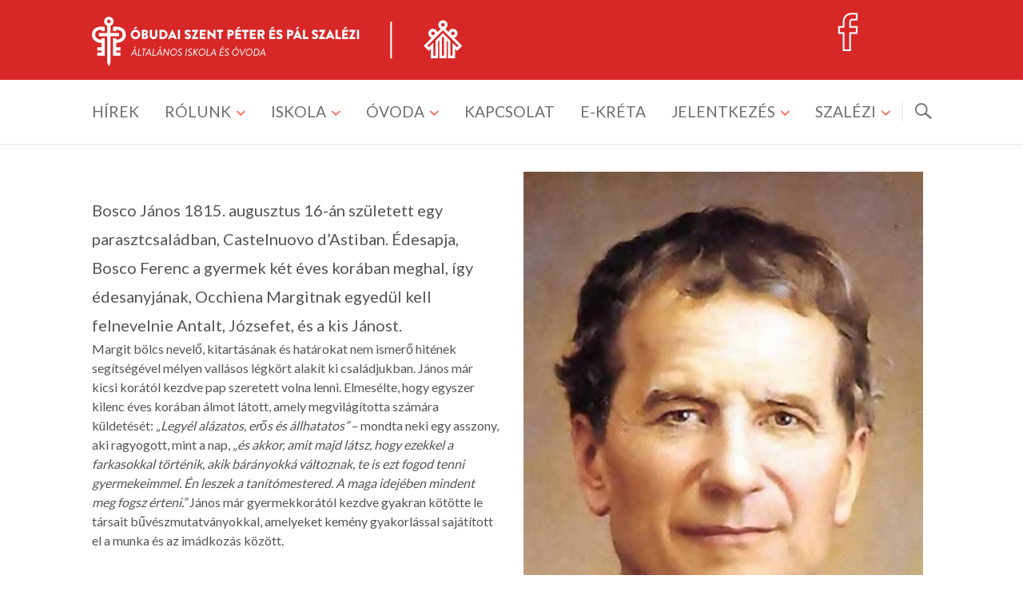

--- FILE ---
content_type: text/html; charset=UTF-8
request_url: https://peterpaliskola.hu/don-bosco/
body_size: 20165
content:
<!DOCTYPE html>
<html lang="hu">
<head>
<meta charset="UTF-8">
<meta http-equiv="X-UA-Compatible" content="IE=edge" />
<meta name="viewport" content="width=device-width, initial-scale=1">
<link rel="profile" href="https://gmpg.org/xfn/11">
<link rel="pingback" href="https://peterpaliskola.hu/xmlrpc.php">
<meta name='robots' content='index, follow, max-image-preview:large, max-snippet:-1, max-video-preview:-1' />

	<!-- This site is optimized with the Yoast SEO plugin v19.6.1 - https://yoast.com/wordpress/plugins/seo/ -->
	<title>Don Bosco - Óbudai Szent Péter és Pál Iskola</title>
	<link rel="canonical" href="https://peterpaliskola.hu/don-bosco/" />
	<meta property="og:locale" content="hu_HU" />
	<meta property="og:type" content="article" />
	<meta property="og:title" content="Don Bosco - Óbudai Szent Péter és Pál Iskola" />
	<meta property="og:url" content="https://peterpaliskola.hu/don-bosco/" />
	<meta property="og:site_name" content="Óbudai Szent Péter és Pál Iskola" />
	<meta property="article:modified_time" content="2022-10-21T16:20:14+00:00" />
	<meta name="twitter:card" content="summary_large_image" />
	<meta name="twitter:label1" content="Becsült olvasási idő" />
	<meta name="twitter:data1" content="3 perc" />
	<!-- / Yoast SEO plugin. -->


<link rel='dns-prefetch' href='//fonts.googleapis.com' />
<link rel="alternate" type="application/rss+xml" title="Óbudai Szent Péter és Pál Iskola &raquo; hírcsatorna" href="https://peterpaliskola.hu/feed/" />
<link rel="alternate" type="application/rss+xml" title="Óbudai Szent Péter és Pál Iskola &raquo; hozzászólás hírcsatorna" href="https://peterpaliskola.hu/comments/feed/" />
<link rel="alternate" title="oEmbed (JSON)" type="application/json+oembed" href="https://peterpaliskola.hu/wp-json/oembed/1.0/embed?url=https%3A%2F%2Fpeterpaliskola.hu%2Fdon-bosco%2F" />
<link rel="alternate" title="oEmbed (XML)" type="text/xml+oembed" href="https://peterpaliskola.hu/wp-json/oembed/1.0/embed?url=https%3A%2F%2Fpeterpaliskola.hu%2Fdon-bosco%2F&#038;format=xml" />
<style id='wp-img-auto-sizes-contain-inline-css' type='text/css'>
img:is([sizes=auto i],[sizes^="auto," i]){contain-intrinsic-size:3000px 1500px}
/*# sourceURL=wp-img-auto-sizes-contain-inline-css */
</style>
<link rel='stylesheet' id='bootstrap-css' href='https://peterpaliskola.hu/wp-content/themes/enfant/css/bootstrap.min.css?ver=6.9' type='text/css' media='all' />
<style id='wp-emoji-styles-inline-css' type='text/css'>

	img.wp-smiley, img.emoji {
		display: inline !important;
		border: none !important;
		box-shadow: none !important;
		height: 1em !important;
		width: 1em !important;
		margin: 0 0.07em !important;
		vertical-align: -0.1em !important;
		background: none !important;
		padding: 0 !important;
	}
/*# sourceURL=wp-emoji-styles-inline-css */
</style>
<style id='wp-block-library-inline-css' type='text/css'>
:root{--wp-block-synced-color:#7a00df;--wp-block-synced-color--rgb:122,0,223;--wp-bound-block-color:var(--wp-block-synced-color);--wp-editor-canvas-background:#ddd;--wp-admin-theme-color:#007cba;--wp-admin-theme-color--rgb:0,124,186;--wp-admin-theme-color-darker-10:#006ba1;--wp-admin-theme-color-darker-10--rgb:0,107,160.5;--wp-admin-theme-color-darker-20:#005a87;--wp-admin-theme-color-darker-20--rgb:0,90,135;--wp-admin-border-width-focus:2px}@media (min-resolution:192dpi){:root{--wp-admin-border-width-focus:1.5px}}.wp-element-button{cursor:pointer}:root .has-very-light-gray-background-color{background-color:#eee}:root .has-very-dark-gray-background-color{background-color:#313131}:root .has-very-light-gray-color{color:#eee}:root .has-very-dark-gray-color{color:#313131}:root .has-vivid-green-cyan-to-vivid-cyan-blue-gradient-background{background:linear-gradient(135deg,#00d084,#0693e3)}:root .has-purple-crush-gradient-background{background:linear-gradient(135deg,#34e2e4,#4721fb 50%,#ab1dfe)}:root .has-hazy-dawn-gradient-background{background:linear-gradient(135deg,#faaca8,#dad0ec)}:root .has-subdued-olive-gradient-background{background:linear-gradient(135deg,#fafae1,#67a671)}:root .has-atomic-cream-gradient-background{background:linear-gradient(135deg,#fdd79a,#004a59)}:root .has-nightshade-gradient-background{background:linear-gradient(135deg,#330968,#31cdcf)}:root .has-midnight-gradient-background{background:linear-gradient(135deg,#020381,#2874fc)}:root{--wp--preset--font-size--normal:16px;--wp--preset--font-size--huge:42px}.has-regular-font-size{font-size:1em}.has-larger-font-size{font-size:2.625em}.has-normal-font-size{font-size:var(--wp--preset--font-size--normal)}.has-huge-font-size{font-size:var(--wp--preset--font-size--huge)}.has-text-align-center{text-align:center}.has-text-align-left{text-align:left}.has-text-align-right{text-align:right}.has-fit-text{white-space:nowrap!important}#end-resizable-editor-section{display:none}.aligncenter{clear:both}.items-justified-left{justify-content:flex-start}.items-justified-center{justify-content:center}.items-justified-right{justify-content:flex-end}.items-justified-space-between{justify-content:space-between}.screen-reader-text{border:0;clip-path:inset(50%);height:1px;margin:-1px;overflow:hidden;padding:0;position:absolute;width:1px;word-wrap:normal!important}.screen-reader-text:focus{background-color:#ddd;clip-path:none;color:#444;display:block;font-size:1em;height:auto;left:5px;line-height:normal;padding:15px 23px 14px;text-decoration:none;top:5px;width:auto;z-index:100000}html :where(.has-border-color){border-style:solid}html :where([style*=border-top-color]){border-top-style:solid}html :where([style*=border-right-color]){border-right-style:solid}html :where([style*=border-bottom-color]){border-bottom-style:solid}html :where([style*=border-left-color]){border-left-style:solid}html :where([style*=border-width]){border-style:solid}html :where([style*=border-top-width]){border-top-style:solid}html :where([style*=border-right-width]){border-right-style:solid}html :where([style*=border-bottom-width]){border-bottom-style:solid}html :where([style*=border-left-width]){border-left-style:solid}html :where(img[class*=wp-image-]){height:auto;max-width:100%}:where(figure){margin:0 0 1em}html :where(.is-position-sticky){--wp-admin--admin-bar--position-offset:var(--wp-admin--admin-bar--height,0px)}@media screen and (max-width:600px){html :where(.is-position-sticky){--wp-admin--admin-bar--position-offset:0px}}

/*# sourceURL=wp-block-library-inline-css */
</style><style id='global-styles-inline-css' type='text/css'>
:root{--wp--preset--aspect-ratio--square: 1;--wp--preset--aspect-ratio--4-3: 4/3;--wp--preset--aspect-ratio--3-4: 3/4;--wp--preset--aspect-ratio--3-2: 3/2;--wp--preset--aspect-ratio--2-3: 2/3;--wp--preset--aspect-ratio--16-9: 16/9;--wp--preset--aspect-ratio--9-16: 9/16;--wp--preset--color--black: #000000;--wp--preset--color--cyan-bluish-gray: #abb8c3;--wp--preset--color--white: #ffffff;--wp--preset--color--pale-pink: #f78da7;--wp--preset--color--vivid-red: #cf2e2e;--wp--preset--color--luminous-vivid-orange: #ff6900;--wp--preset--color--luminous-vivid-amber: #fcb900;--wp--preset--color--light-green-cyan: #7bdcb5;--wp--preset--color--vivid-green-cyan: #00d084;--wp--preset--color--pale-cyan-blue: #8ed1fc;--wp--preset--color--vivid-cyan-blue: #0693e3;--wp--preset--color--vivid-purple: #9b51e0;--wp--preset--gradient--vivid-cyan-blue-to-vivid-purple: linear-gradient(135deg,rgb(6,147,227) 0%,rgb(155,81,224) 100%);--wp--preset--gradient--light-green-cyan-to-vivid-green-cyan: linear-gradient(135deg,rgb(122,220,180) 0%,rgb(0,208,130) 100%);--wp--preset--gradient--luminous-vivid-amber-to-luminous-vivid-orange: linear-gradient(135deg,rgb(252,185,0) 0%,rgb(255,105,0) 100%);--wp--preset--gradient--luminous-vivid-orange-to-vivid-red: linear-gradient(135deg,rgb(255,105,0) 0%,rgb(207,46,46) 100%);--wp--preset--gradient--very-light-gray-to-cyan-bluish-gray: linear-gradient(135deg,rgb(238,238,238) 0%,rgb(169,184,195) 100%);--wp--preset--gradient--cool-to-warm-spectrum: linear-gradient(135deg,rgb(74,234,220) 0%,rgb(151,120,209) 20%,rgb(207,42,186) 40%,rgb(238,44,130) 60%,rgb(251,105,98) 80%,rgb(254,248,76) 100%);--wp--preset--gradient--blush-light-purple: linear-gradient(135deg,rgb(255,206,236) 0%,rgb(152,150,240) 100%);--wp--preset--gradient--blush-bordeaux: linear-gradient(135deg,rgb(254,205,165) 0%,rgb(254,45,45) 50%,rgb(107,0,62) 100%);--wp--preset--gradient--luminous-dusk: linear-gradient(135deg,rgb(255,203,112) 0%,rgb(199,81,192) 50%,rgb(65,88,208) 100%);--wp--preset--gradient--pale-ocean: linear-gradient(135deg,rgb(255,245,203) 0%,rgb(182,227,212) 50%,rgb(51,167,181) 100%);--wp--preset--gradient--electric-grass: linear-gradient(135deg,rgb(202,248,128) 0%,rgb(113,206,126) 100%);--wp--preset--gradient--midnight: linear-gradient(135deg,rgb(2,3,129) 0%,rgb(40,116,252) 100%);--wp--preset--font-size--small: 13px;--wp--preset--font-size--medium: 20px;--wp--preset--font-size--large: 36px;--wp--preset--font-size--x-large: 42px;--wp--preset--spacing--20: 0.44rem;--wp--preset--spacing--30: 0.67rem;--wp--preset--spacing--40: 1rem;--wp--preset--spacing--50: 1.5rem;--wp--preset--spacing--60: 2.25rem;--wp--preset--spacing--70: 3.38rem;--wp--preset--spacing--80: 5.06rem;--wp--preset--shadow--natural: 6px 6px 9px rgba(0, 0, 0, 0.2);--wp--preset--shadow--deep: 12px 12px 50px rgba(0, 0, 0, 0.4);--wp--preset--shadow--sharp: 6px 6px 0px rgba(0, 0, 0, 0.2);--wp--preset--shadow--outlined: 6px 6px 0px -3px rgb(255, 255, 255), 6px 6px rgb(0, 0, 0);--wp--preset--shadow--crisp: 6px 6px 0px rgb(0, 0, 0);}:where(.is-layout-flex){gap: 0.5em;}:where(.is-layout-grid){gap: 0.5em;}body .is-layout-flex{display: flex;}.is-layout-flex{flex-wrap: wrap;align-items: center;}.is-layout-flex > :is(*, div){margin: 0;}body .is-layout-grid{display: grid;}.is-layout-grid > :is(*, div){margin: 0;}:where(.wp-block-columns.is-layout-flex){gap: 2em;}:where(.wp-block-columns.is-layout-grid){gap: 2em;}:where(.wp-block-post-template.is-layout-flex){gap: 1.25em;}:where(.wp-block-post-template.is-layout-grid){gap: 1.25em;}.has-black-color{color: var(--wp--preset--color--black) !important;}.has-cyan-bluish-gray-color{color: var(--wp--preset--color--cyan-bluish-gray) !important;}.has-white-color{color: var(--wp--preset--color--white) !important;}.has-pale-pink-color{color: var(--wp--preset--color--pale-pink) !important;}.has-vivid-red-color{color: var(--wp--preset--color--vivid-red) !important;}.has-luminous-vivid-orange-color{color: var(--wp--preset--color--luminous-vivid-orange) !important;}.has-luminous-vivid-amber-color{color: var(--wp--preset--color--luminous-vivid-amber) !important;}.has-light-green-cyan-color{color: var(--wp--preset--color--light-green-cyan) !important;}.has-vivid-green-cyan-color{color: var(--wp--preset--color--vivid-green-cyan) !important;}.has-pale-cyan-blue-color{color: var(--wp--preset--color--pale-cyan-blue) !important;}.has-vivid-cyan-blue-color{color: var(--wp--preset--color--vivid-cyan-blue) !important;}.has-vivid-purple-color{color: var(--wp--preset--color--vivid-purple) !important;}.has-black-background-color{background-color: var(--wp--preset--color--black) !important;}.has-cyan-bluish-gray-background-color{background-color: var(--wp--preset--color--cyan-bluish-gray) !important;}.has-white-background-color{background-color: var(--wp--preset--color--white) !important;}.has-pale-pink-background-color{background-color: var(--wp--preset--color--pale-pink) !important;}.has-vivid-red-background-color{background-color: var(--wp--preset--color--vivid-red) !important;}.has-luminous-vivid-orange-background-color{background-color: var(--wp--preset--color--luminous-vivid-orange) !important;}.has-luminous-vivid-amber-background-color{background-color: var(--wp--preset--color--luminous-vivid-amber) !important;}.has-light-green-cyan-background-color{background-color: var(--wp--preset--color--light-green-cyan) !important;}.has-vivid-green-cyan-background-color{background-color: var(--wp--preset--color--vivid-green-cyan) !important;}.has-pale-cyan-blue-background-color{background-color: var(--wp--preset--color--pale-cyan-blue) !important;}.has-vivid-cyan-blue-background-color{background-color: var(--wp--preset--color--vivid-cyan-blue) !important;}.has-vivid-purple-background-color{background-color: var(--wp--preset--color--vivid-purple) !important;}.has-black-border-color{border-color: var(--wp--preset--color--black) !important;}.has-cyan-bluish-gray-border-color{border-color: var(--wp--preset--color--cyan-bluish-gray) !important;}.has-white-border-color{border-color: var(--wp--preset--color--white) !important;}.has-pale-pink-border-color{border-color: var(--wp--preset--color--pale-pink) !important;}.has-vivid-red-border-color{border-color: var(--wp--preset--color--vivid-red) !important;}.has-luminous-vivid-orange-border-color{border-color: var(--wp--preset--color--luminous-vivid-orange) !important;}.has-luminous-vivid-amber-border-color{border-color: var(--wp--preset--color--luminous-vivid-amber) !important;}.has-light-green-cyan-border-color{border-color: var(--wp--preset--color--light-green-cyan) !important;}.has-vivid-green-cyan-border-color{border-color: var(--wp--preset--color--vivid-green-cyan) !important;}.has-pale-cyan-blue-border-color{border-color: var(--wp--preset--color--pale-cyan-blue) !important;}.has-vivid-cyan-blue-border-color{border-color: var(--wp--preset--color--vivid-cyan-blue) !important;}.has-vivid-purple-border-color{border-color: var(--wp--preset--color--vivid-purple) !important;}.has-vivid-cyan-blue-to-vivid-purple-gradient-background{background: var(--wp--preset--gradient--vivid-cyan-blue-to-vivid-purple) !important;}.has-light-green-cyan-to-vivid-green-cyan-gradient-background{background: var(--wp--preset--gradient--light-green-cyan-to-vivid-green-cyan) !important;}.has-luminous-vivid-amber-to-luminous-vivid-orange-gradient-background{background: var(--wp--preset--gradient--luminous-vivid-amber-to-luminous-vivid-orange) !important;}.has-luminous-vivid-orange-to-vivid-red-gradient-background{background: var(--wp--preset--gradient--luminous-vivid-orange-to-vivid-red) !important;}.has-very-light-gray-to-cyan-bluish-gray-gradient-background{background: var(--wp--preset--gradient--very-light-gray-to-cyan-bluish-gray) !important;}.has-cool-to-warm-spectrum-gradient-background{background: var(--wp--preset--gradient--cool-to-warm-spectrum) !important;}.has-blush-light-purple-gradient-background{background: var(--wp--preset--gradient--blush-light-purple) !important;}.has-blush-bordeaux-gradient-background{background: var(--wp--preset--gradient--blush-bordeaux) !important;}.has-luminous-dusk-gradient-background{background: var(--wp--preset--gradient--luminous-dusk) !important;}.has-pale-ocean-gradient-background{background: var(--wp--preset--gradient--pale-ocean) !important;}.has-electric-grass-gradient-background{background: var(--wp--preset--gradient--electric-grass) !important;}.has-midnight-gradient-background{background: var(--wp--preset--gradient--midnight) !important;}.has-small-font-size{font-size: var(--wp--preset--font-size--small) !important;}.has-medium-font-size{font-size: var(--wp--preset--font-size--medium) !important;}.has-large-font-size{font-size: var(--wp--preset--font-size--large) !important;}.has-x-large-font-size{font-size: var(--wp--preset--font-size--x-large) !important;}
/*# sourceURL=global-styles-inline-css */
</style>

<style id='classic-theme-styles-inline-css' type='text/css'>
/*! This file is auto-generated */
.wp-block-button__link{color:#fff;background-color:#32373c;border-radius:9999px;box-shadow:none;text-decoration:none;padding:calc(.667em + 2px) calc(1.333em + 2px);font-size:1.125em}.wp-block-file__button{background:#32373c;color:#fff;text-decoration:none}
/*# sourceURL=/wp-includes/css/classic-themes.min.css */
</style>
<link rel='stylesheet' id='redux-extendify-styles-css' href='https://peterpaliskola.hu/wp-content/plugins/redux-framework/redux-core/assets/css/extendify-utilities.css?ver=4.4.4' type='text/css' media='all' />
<link rel='stylesheet' id='contact-form-7-css' href='https://peterpaliskola.hu/wp-content/plugins/contact-form-7/includes/css/styles.css?ver=5.7.7' type='text/css' media='all' />
<link rel='stylesheet' id='zoutula-style-css' href='https://peterpaliskola.hu/wp-content/plugins/enfant-theme-extension/shortcodes/assets/css/zoutula-shortcodes.css?ver=3.1.4' type='text/css' media='all' />
<link rel='stylesheet' id='zoutula-responsive-css' href='https://peterpaliskola.hu/wp-content/plugins/enfant-theme-extension/shortcodes/assets/css/zoutula-responsive.css?ver=3.1.4' type='text/css' media='all' />
<link rel='stylesheet' id='zoutula-font-icons-css' href='https://peterpaliskola.hu/wp-content/plugins/enfant-theme-extension/shortcodes/assets/font-icons/flaticon.css?ver=3.1.4' type='text/css' media='all' />
<link rel='stylesheet' id='owl-carousel-css' href='https://peterpaliskola.hu/wp-content/plugins/enfant-theme-extension/shortcodes/assets/css/owl.carousel.min.css?ver=3.1.4' type='text/css' media='all' />
<link rel='stylesheet' id='esg-plugin-settings-css' href='https://peterpaliskola.hu/wp-content/plugins/essential-grid/public/assets/css/settings.css?ver=3.0.19' type='text/css' media='all' />
<link rel='stylesheet' id='tp-fontello-css' href='https://peterpaliskola.hu/wp-content/plugins/essential-grid/public/assets/font/fontello/css/fontello.css?ver=3.0.19' type='text/css' media='all' />
<link rel='stylesheet' id='rs-plugin-settings-css' href='https://peterpaliskola.hu/wp-content/plugins/revslider/public/assets/css/rs6.css?ver=6.2.22' type='text/css' media='all' />
<style id='rs-plugin-settings-inline-css' type='text/css'>
#rs-demo-id {}
/*# sourceURL=rs-plugin-settings-inline-css */
</style>
<link rel='stylesheet' id='parent-style-css' href='https://peterpaliskola.hu/wp-content/themes/enfant/style.css?ver=6.9' type='text/css' media='all' />
<link rel='stylesheet' id='enfant-style-css' href='https://peterpaliskola.hu/wp-content/themes/enfant-child/style.css?ver=3.1.4' type='text/css' media='all' />
<style id='enfant-style-inline-css' type='text/css'>
body, aside a,
    .ztl-package-circle .period,
    .ztl-main-font{
        font-family: 'Lato',sans-serif;
    }

    .ztl-announcement .line-1,
    #search-modal .search-title,
    .sidebar-ztl h2,
    .ztl-counter .counter,
    .ztl-package-circle .item,
    .ztl-package-description span:first-child,
    .ztl-countdown .grid h1,
    .ztl-steps-carousel .number-step,
    .comment-reply-title,
    .comments-title,
    .ztl-contact-heading,
    .ztl-error-code,
    .ztl-404-page-description,
    .ztl-staff-item .variation-2 .staff-title,
    .ztl-heading,
    .page-top .entry-title,
    .ztl-course-item .course-title,
    .ztl-accordion h4 a,
    .ztl-accent-font,
    .enfant-navigation {
    	 font-family: 'Montserrat',sans-serif;
    }
    
    .ztl-tabs .vc_tta-panel-title > a,
    .ztl-tabs .vc_tta-tabs-list .vc_tta-tab > a{
        color: #d72727 !important;
        border-color: #d72727;
    }
    
    .ztl-tabs .vc_active .vc_tta-panel-title > a span:after,
    .ztl-tabs .vc_tta-tabs-list .vc_active > a span:after {
         border-top: 10px solid #d72727;
    }
    
    .ztl-tabs .vc_active .vc_tta-panel-title > a,
    .ztl-tabs .vc_tta-tabs-list .vc_tta-tab > a:hover,
    .ztl-tabs .vc_tta-tabs-list .vc_active > a,
    .ztl-tabs .vc_tta-panel-title> a:hover {
        background-color:#d72727 !important;
        color: #ffffff !important;
        border:2px solid #d72727 !important;
    }
    
    .ztl-error-code,
    .ztl-404-page-description{
        color: #6d6d6d;
    }

    .ztl-steps-carousel .owl-prev,
    .ztl-steps-carousel .owl-next,
    .ztl-testimonials-carousel .owl-prev,
    .ztl-testimonials-carousel .owl-next{
    	 font-family: 'Montserrat',sans-serif;
    	 color: #d72727;
    	 border-color: #d72727;
    }

    .ztl-steps-carousel .owl-prev:hover,
    .ztl-steps-carousel .owl-next:hover,
    .ztl-testimonials-carousel .owl-prev:hover,
    .ztl-testimonials-carousel .owl-next:hover{
    	 font-family: 'Montserrat',sans-serif;
    	 background-color: #d72727 !important;
    	 border-color: #d72727;
    	 color:#fff;
    }
    
    .ztl-testimonials-carousel .owl-dots .owl-dot{
         border-color: #d72727;
    }
    .ztl-testimonials-carousel .owl-dots .owl-dot:hover, 
    .ztl-testimonials-carousel .owl-dots .owl-dot.active{
        background-color: #d72727 !important;
    }
    
    .ztl-first-color{
       color: #d72727;
    }
    
    .ztl-accordion h4 a,
    .ztl-accordion h4 a:hover{
       color: #6d6d6d !important;
    }
    
    .ztl-accordion h4 a i:before,
    .ztl-accordion h4 a i:after{
        border-color: #d72727 !important;
    }

    .ztl-button-one a,
    .ztl-button-two a,
    .ztl-button-two span.ztl-action,
    .ztl-button-three a,
    .ztl-button-four a{
    	white-space: nowrap;
    }

    /*Button Style One*/
   
    .ztl-button-one a,
    .ztl-button-one button {
    	padding:10px 20px !important;
    	border-radius:28px;
    	border:solid 2px;
    	font-size:14px;
    	line-height:18px;
		transition: all .2s ease-in-out;
		-webkit-transition: all .2s ease-in-out;
		font-weight:500;
		font-family: 'Montserrat',sans-serif;
		text-transform:uppercase;
		text-decoration:none;
		display:inline-block;
    }
    
    .ztl-button-one a,
    .ztl-button-one a:focus,
    .ztl-button-one button,
    .ztl-button-one button:focus {
    	color: #d72727 !important;
    	border-color: #d72727 !important;
    	background-color: transparent !important;
    	text-decoration:none;

    }
    .ztl-button-one button:hover,
    .ztl-button-one button:active,
    .ztl-button-one a:hover,
    .ztl-button-one a:active {
    	color: #fff !important;
    	background-color: #d72727 !important;
    	text-decoration:none;
    }
    

    /*Button Style Two*/

    .ztl-button-two a,
    .ztl-button-two span.ztl-action,
    .ztl-button-two button{
    	padding:10px 20px !important;
    	border-radius:28px;
    	border:solid 2px;
    	font-size:14px;
    	line-height:18px;
    	transition: all .2s ease-in-out;
    	-webkit-transition: all .2s ease-in-out;
		cursor:pointer;
		font-weight:500;
		font-family: 'Montserrat',sans-serif;
		text-transform:uppercase;
		text-decoration:none;
		display:inline-block;
    }
    .ztl-button-two a,
    .ztl-button-two a:focus,    
    .ztl-button-two span.ztl-action,
    .ztl-button-two span.ztl-action:focus,
    .ztl-button-two button,
    .ztl-button-two button:focus{
    	color: #fff !important;
    	border-color: #fff !important;
    	background-color: transparent !important;
    	text-decoration:none;
    }
    .ztl-button-two button:hover,
    .ztl-button-two button:active,    
    .ztl-button-two span.ztl-action:hover,
    .ztl-button-two span.ztl-action:active,
    .ztl-button-two a:hover,
    .ztl-button-two a:active{
    	color: #fff !important;
    	background-color: #d72727 !important;
    	border-color: #d72727 !important;
    	text-decoration:none;
    	cursor:pointer;
    }
    
    
    /*Button Style Three*/

    .ztl-button-three a,
    .ztl-button-three button,
    .ztl-button-three input[type="submit"]{
    	padding:10px 20px !important;
    	border-radius:28px;
    	border:solid 2px;
    	font-size:14px;
    	line-height:18px;
    	transition: all .2s ease-in-out;
    	-webkit-transition: all .2s ease-in-out;
		cursor:pointer;
		font-weight:500;
		font-family: 'Montserrat',sans-serif;
		text-transform:uppercase;
		text-decoration:none;
		display:inline-block;
    }
    .ztl-button-three a,
    .ztl-button-three a:focus,
    .ztl-button-three button,
    .ztl-button-three button:focus,
    .ztl-button-three input[type="submit"],
    .ztl-button-three input[type="submit"]:focus{
    	background-color: #d72727 !important;
    	border-color: #d72727 !important;
    	color: #fff !important;
    	text-decoration:none;
    }
    .ztl-button-three button:hover,
    .ztl-button-three button:active,
    .ztl-button-three a:hover,
    .ztl-button-three a:active,
    .ztl-button-three input[type="submit"]:hover,
    .ztl-button-three input[type="submit"]:active {
    	color: #d72727 !important;
    	border-color: #d72727 !important;
    	background-color: transparent !important;
    	text-decoration:none;
    	cursor:pointer;
    }


    /*Button Style Four*/

    .ztl-button-four a,
    .ztl-button-four button{
    	padding:10px 20px !important;
    	border-radius:28px;
    	border:solid 2px;
    	font-size:14px;
    	line-height:18px;
    	transition: all .2s ease-in-out;
    	-webkit-transition: all .2s ease-in-out;
		cursor:pointer;
		font-weight:500;
		font-family: 'Montserrat',sans-serif;
		text-transform:uppercase;
		text-decoration:none;
		display:inline-block;
    }
    .ztl-button-four a,
    .ztl-button-four a:focus,
    .ztl-button-four button,
    .ztl-button-four button:focus{
    	background-color: #d72727 !important;
    	border-color: #d72727 !important;
    	color: #ffffff !important;
    	text-decoration:none;
    }
    .ztl-button-four button:hover,
    .ztl-button-four button:active,
    .ztl-button-four a:hover,
    .ztl-button-four a:active{
    	color: #fff !important;
    	border-color: #fff !important;
    	background-color: transparent !important;
    	text-decoration:none;
    	cursor:pointer;
    }
    
    /* Enfant Navigation */
    .enfant-navigation .esg-navigationbutton:hover,
    .enfant-navigation .esg-filterbutton:hover,
    .enfant-navigation .esg-sortbutton:hover,
    .enfant-navigation .esg-sortbutton-order:hover,
    .enfant-navigation .esg-cartbutton-order:hover,
    .enfant-navigation .esg-filterbutton.selected{
        color: #fff !important;
    	background-color: #d72727 !important;
    	border-color: #d72727 !important;
    	text-decoration:none;
    	cursor:pointer;
    	font-family: 'Lato',sans-serif;
    }
    
    .enfant-navigation .esg-filterbutton,
    .enfant-navigation .esg-navigationbutton,
    .enfant-navigation .esg-sortbutton,
    .enfant-navigation .esg-cartbutton{
    	color: #d72727 !important;
    	border-color: #d72727 !important;
    	background-color: transparent !important;
    	text-decoration:none;
    	font-family: 'Lato',sans-serif;
    }

    /* Shortcodes default colors */

    .ztl-divider.primary > span.circle{ border:2px solid #d72727; }
	.ztl-divider.primary > span > span:first-child{ background-color: #d72727; }
	.ztl-divider.primary > span > span:last-child{ background-color: #d72727; }
	.ztl-divider.secondary > span{ background-color: #d72727; }


	.ztl-widget-recent-posts ul > li > .ztl-recent-post-date span{
		color: #d72727 !important;
		font-size:24px;
		font-weight: bold;
	}

	.ztl-grid-post-date span,
	.eg-item-skin-enfant-blog-element-31 span,
	
	.ztl-event-date span{
		color: #d72727 !important;
		font-size:32px;
	}
	.ztl-event-info {
		color: #6d6d6d;
	}

	#ztl-loader{
		border-top: 2px solid #d72727;
	}

	.ztl-list li:before{
		color:#d72727;
	}

    a,
    .ztl-link,
    .ztl-title-medium,
    .ztl-staff-item .staff-title,
    .no-results .page-title,
    .category-listing .title a {
        color: #6d6d6d;
    }
    .ztl-widget-recent-posts h6 a:hover{
        color: #6d6d6d;
    }
    .post-navigation .nav-previous a:hover,
    .post-navigation .nav-next a:hover{
        color: #6d6d6d;
    }
    
    a:visited,
    a:active,
    a:focus,
    .sidebar-right .menu a{
        color: #6d6d6d;
    }
    a:hover,
    .sidebar-right li>a:hover {
        color: #6d6d6d;
    }

    .ztl-social a{
        color: #6d6d6d;
    }
    .ztl-social a:hover{
        color: #d72727;
    }

    #ztl-shopping-bag .qty{
    	background-color:#ff4e31;
    	color:#fff;
    	font-family: 'Montserrat',sans-serif;
    }
    
    #ztl-shopping-bag  a .ztl-cart-quantity,
    #ztl-shopping-bag  a:hover .ztl-cart-quantity{
        color:#fff;
    }

    #menu-toggle span {
        background-color:#ff4e31;
    }

    .main-navigation .menu-item-has-children > a:after{
    	color:#ff4e31;
    }

    #ztl-copyright{
        color: #ffffff;
    }

    #ztl-copyright a{
		text-decoration:underline;
		cursor:pointer;
		color: #ffffff;
    }

    .main-navigation a{
        font-size: 24px;
        font-weight: 0;
     }

    .main-navigation ul ul li{
    	background-color: #ff4e31 !important;
    }
    .main-navigation ul ul li:first-child:before {
		content: '';
		width: 0;
		height: 0;
		border-left: 10px solid transparent;
		border-right: 10px solid transparent;
		border-bottom: 10px solid #ff4e31;
		position: absolute;
		top: -10px;
		left: 20px;
	}

	.main-navigation ul ul ul li:first-child:before {
		content: '';
		width: 0;
		height: 0;
		border-top: 10px solid transparent;
		border-bottom: 10px solid transparent;
		border-right: 10px solid #ff4e31;
		position: absolute;
		left: -20px;;
		top: 23px;
	}

    .main-navigation ul ul li a,
    .main-navigation ul ul li:hover a{
        color: #ffffff !important;
    }
    
    .main-navigation .menu-item-has-children .menu-item-has-children > a:after{
        color: #ffffff;
        -ms-transform: rotate(270deg);
        -webkit-transform: rotate(270deg);
        transform: rotate(270deg);
        
    }

    .main-navigation a{
        color: #6d6d6d !important;
    }

    /*.main-navigation .current_page_item > a,
    .main-navigation .current_page_ancestor > a,
    .main-navigation .current-menu-item > a,
    .main-navigation .current-menu-ancestor > a,
    .main-navigation .sub-menu li.current-menu-item > a,
    .main-navigation .sub-menu li.current_page_item > a{
        color: #ff4e31 !important;
    }

	.main-navigation ul ul > li:hover > a {
    	 color: #ff4e31 !important;
	} */


	.ztl-tools-wrapper .item span{
		color:#6d6d6d;
	}
	.ztl-tools-wrapper .item span:hover{
		color:#ff4e31;
	}

	#ztl-shopping-bag div:hover span{
		color:#ff4e31;
	}
	/*
    .main-navigation .current_page_item ul a,
    .main-navigation .current-menu-item ul a{
        color: #6d6d6d !important;
    }*/

    .post-navigation .ztl-icon-navigation  {
        color: #d72727;
    }
    
    .ztl-recent-post-date,
    .ztl-recent-post-date a,
    .category-listing .item .date,
    .category-listing .item .date a,{
        color: #6d6d6d;
    }
    
    .ztl-recent-post-date a span,
    .ztl-single .date a span,
    .category-listing .item .date a span{
        color: #d72727;
        font-size: 32px; 
        font-weight:bold;
    }

    .tp-leftarrow,
    .tp-rightarrow{
        background-color:transparent !important;
    }
    
    .site-footer .site-info{
        background-color:#d72727;
    }
    .site-header{
        background-color:#ffffff;
        border-color: #f2f2f2;
    }
    
    .ztl-tools-wrapper .item,
    .category-listing .item .info,
    .ztl-post .info,
    .comment-navigation .nav-previous,
    .paging-navigation .nav-previous,
    .post-navigation .nav-previous,
    .comment-navigation .nav-next,
    .paging-navigation .nav-next,
    .post-navigation .nav-next,
    .ztl-course-item .course-description div,
    .ztl-course-description div,
    .ztl-course-item .course-description div:last-child,
    .ztl-course-description div:last-child {
    	border-color: #f2f2f2;
    }
    
    .comment article {
        border-bottom: 2px solid #f2f2f2;
    }
    
    .ztl-breadcrumb-container{
        border-color: #f2f2f2;
    }
    
    .category-listing .item:after{
        background-color: #f2f2f2;
    }

    .category-listing .item i,
    .ztl-post i,
    .ztl-widget-recent-posts ul>li>a+h6+span i{
        color: #d72727;
    }

    .ztl-scroll-top:hover{
        background-color: #d72727;
    }

    .pagination .page-numbers {
        color:#a0a0a0;
    }
    .pagination .current,
    .pagination .current:hover,
    .vc_tta-color-white.vc_tta-style-flat .vc_tta-panel .vc_tta-panel-heading:hover {
        color:#ffffff !important;
        background-color:#d72727 !important;
     }
    .pagination .page-numbers:hover {
        background-color: #d72727;
        color:#ffffff;
    }
    .pagination .prev:hover,
    .pagination .next:hover {
        color:#d72727;
        background-color:transparent !important;}

    .category-sidebar-right .widget_text li:before,
    .post-sidebar-right .widget_text li:before,
    .ztl-post-info:before{
        color:#d72727;
    }

    aside select {
        border-color: #f2f2f2;
    }

    aside caption{
    	color: #6d6d6d;
    }
        
    .comment-author,
    .comments-title,
    .comment-reply-title,
    .ztl-course-item .course-title,
    .ztl-course-item .detail{
        color: #6d6d6d !important;
    }
    .sidebar-right .widget-title::after,
    .custom-header-title::after,
    .widget-title::after{
        background-color: #d72727;
    }
    .sidebar-footer{
        background-color: #d72727;
    }
    .ztl-widget-category-container .author a,
    .ztl-widget-category-container .category,
    .ztl-widget-category-container .category a,
    .ztl-widget-category-container .entry-date,
    .ztl-widget-category-container .entry-date a,
    .category-listing .info a,
    .category-listing .info,
    .posted-on a, .byline,
    .byline .author a,
    .entry-footer, .comment-form,
    .entry-footer a,
    .ztl-post .info,
    .comment-metadata a,
    .ztl-post .info a,
    .ztl-breadcrumb-container,
    .ztl-staff-item .staff-position{
        color:#a0a0a0;
    }
 
    @media only screen and (max-width: 767px) {
    	.main-navigation ul ul li a,
    	.main-navigation ul ul li:hover a{
    		color:#848484 !important;
    	}
        .main-navigation ul li{
            border-bottom:1px solid #f2f2f2;
        }
        .main-navigation ul ul li:first-child{
            border-top:1px solid #f2f2f2;
        }
        .main-navigation .menu-item-has-children .menu-item-has-children > a:after{
        color: #ff4e31;
        -ms-transform: rotate(0deg);
        -webkit-transform: rotate(0deg);
        transform: rotate(0deg);
        
    }
    }
/*# sourceURL=enfant-style-inline-css */
</style>
<link rel='stylesheet' id='enfant-style-responsive-css' href='https://peterpaliskola.hu/wp-content/themes/enfant/css/enfant-responsive.css?ver=3.1.4' type='text/css' media='all' />
<link rel='stylesheet' id='font-awesome-css' href='https://peterpaliskola.hu/wp-content/themes/enfant/css/font-awesome.min.css?ver=3.1.4' type='text/css' media='all' />
<link rel='stylesheet' id='enfant-flaticon-css' href='https://peterpaliskola.hu/wp-content/themes/enfant/css/enfant-flaticon.css?ver=3.1.4' type='text/css' media='all' />
<link rel='stylesheet' id='enfant-fonts-css' href='https://fonts.googleapis.com/css?family=Lato%3A300%2C400%2C500%2C700%7CMontserrat%3A300%2C400%2C500%2C700&#038;subset=Latin&#038;ver=6.9' type='text/css' media='all' />
<link rel='stylesheet' id='js_composer_front-css' href='https://peterpaliskola.hu/wp-content/plugins/js_composer/assets/css/js_composer.min.css?ver=6.2.0' type='text/css' media='all' />
<script type="text/javascript" src="https://peterpaliskola.hu/wp-includes/js/jquery/jquery.min.js?ver=3.7.1" id="jquery-core-js"></script>
<script type="text/javascript" src="https://peterpaliskola.hu/wp-includes/js/jquery/jquery-migrate.min.js?ver=3.4.1" id="jquery-migrate-js"></script>
<script type="text/javascript" src="https://peterpaliskola.hu/wp-content/plugins/essential-grid/public/assets/js/rbtools.min.js?ver=6.5.14" id="tp-tools-js"></script>
<script type="text/javascript" src="https://peterpaliskola.hu/wp-content/plugins/revslider/public/assets/js/rs6.min.js?ver=6.2.22" id="revmin-js"></script>
<link rel="https://api.w.org/" href="https://peterpaliskola.hu/wp-json/" /><link rel="alternate" title="JSON" type="application/json" href="https://peterpaliskola.hu/wp-json/wp/v2/pages/7248" /><link rel="EditURI" type="application/rsd+xml" title="RSD" href="https://peterpaliskola.hu/xmlrpc.php?rsd" />
<meta name="generator" content="WordPress 6.9" />
<link rel='shortlink' href='https://peterpaliskola.hu/?p=7248' />
<meta name="generator" content="Redux 4.4.4" /><!-- HFCM by 99 Robots - Snippet # 1: Google ads -->
<!-- Google tag (gtag.js) -->
<script async src="https://www.googletagmanager.com/gtag/js?id=AW-10994569273"></script>
<script>
  window.dataLayer = window.dataLayer || [];
  function gtag(){dataLayer.push(arguments);}
  gtag('js', new Date());

  gtag('config', 'AW-10994569273');
</script>

<!-- /end HFCM by 99 Robots -->


<!-- This site is optimized with the Schema plugin v1.7.9.5 - https://schema.press -->
<script type="application/ld+json">{"@context":"https:\/\/schema.org\/","@type":"Article","mainEntityOfPage":{"@type":"WebPage","@id":"https:\/\/peterpaliskola.hu\/don-bosco\/"},"url":"https:\/\/peterpaliskola.hu\/don-bosco\/","headline":"Don Bosco","datePublished":"2022-10-21T15:42:11+00:00","dateModified":"2022-10-21T16:20:14+00:00","publisher":{"@type":"Organization","@id":"https:\/\/peterpaliskola.hu\/#organization","name":"Óbudai Szent Péter és Pál Szalézi Általános Iskola és Óvoda","logo":{"@type":"ImageObject","url":"https:\/\/peterpaliskola.hu\/wp-content\/uploads\/2019\/08\/pp_logo_header_color-e1568204018412.png","width":600,"height":60}},"description":"Bosco János 1815. augusztus 16-án született egy parasztcsaládban, Castelnuovo d'Astiban. Édesapja, Bosco Ferenc a gyermek két éves korában meghal, így édesanyjának, Occhiena Margitnak egyedül kell felnevelnie Antalt, Józsefet, és a kis Jánost. Margit bölcs nevelő, kitartásának és határokat nem ismerő hitének segítségével mélyen vallásos légkört alakít ki családjukban. János","author":{"@type":"Person","name":"pp_iskola_admin","url":"https:\/\/peterpaliskola.hu\/author\/pp_iskola_admin\/","image":{"@type":"ImageObject","url":"https:\/\/secure.gravatar.com\/avatar\/f7fd12c4a2eb4b38409a4e04989bc8e9c3f570d62f60d1fb93b5c7d300f21917?s=96&d=mm&r=g","height":96,"width":96}}}</script>


<style type="text/css" id="breadcrumb-trail-css">.breadcrumbs .trail-browse,.breadcrumbs .trail-items,.breadcrumbs .trail-items li {display: inline-block;margin:0;padding: 0;border:none;background:transparent;text-indent: 0;}.breadcrumbs .trail-browse {font-size: inherit;font-style:inherit;font-weight: inherit;color: inherit;}.breadcrumbs .trail-items {list-style: none;}.trail-items li::after {content: "\002F";padding: 0 0.5em;}.trail-items li:last-of-type::after {display: none;}</style>
<meta name="generator" content="Powered by WPBakery Page Builder - drag and drop page builder for WordPress."/>


<!-- This site is optimized with the Schema plugin v1.7.9.5 - https://schema.press -->
<script type="application/ld+json">{
    "@context": "http://schema.org",
    "@type": "BreadcrumbList",
    "itemListElement": [
        {
            "@type": "ListItem",
            "position": 1,
            "item": {
                "@id": "https://peterpaliskola.hu",
                "name": "Home"
            }
        },
        {
            "@type": "ListItem",
            "position": 2,
            "item": {
                "@id": "https://peterpaliskola.hu/don-bosco/",
                "name": "Don Bosco"
            }
        }
    ]
}</script>

<meta name="generator" content="Powered by Slider Revolution 6.2.22 - responsive, Mobile-Friendly Slider Plugin for WordPress with comfortable drag and drop interface." />
<link rel="icon" href="https://peterpaliskola.hu/wp-content/uploads/2020/03/cropped-peterpaliskola_favicon-32x32.png" sizes="32x32" />
<link rel="icon" href="https://peterpaliskola.hu/wp-content/uploads/2020/03/cropped-peterpaliskola_favicon-192x192.png" sizes="192x192" />
<link rel="apple-touch-icon" href="https://peterpaliskola.hu/wp-content/uploads/2020/03/cropped-peterpaliskola_favicon-180x180.png" />
<meta name="msapplication-TileImage" content="https://peterpaliskola.hu/wp-content/uploads/2020/03/cropped-peterpaliskola_favicon-270x270.png" />
<script type="text/javascript">function setREVStartSize(e){
			//window.requestAnimationFrame(function() {				 
				window.RSIW = window.RSIW===undefined ? window.innerWidth : window.RSIW;	
				window.RSIH = window.RSIH===undefined ? window.innerHeight : window.RSIH;	
				try {								
					var pw = document.getElementById(e.c).parentNode.offsetWidth,
						newh;
					pw = pw===0 || isNaN(pw) ? window.RSIW : pw;
					e.tabw = e.tabw===undefined ? 0 : parseInt(e.tabw);
					e.thumbw = e.thumbw===undefined ? 0 : parseInt(e.thumbw);
					e.tabh = e.tabh===undefined ? 0 : parseInt(e.tabh);
					e.thumbh = e.thumbh===undefined ? 0 : parseInt(e.thumbh);
					e.tabhide = e.tabhide===undefined ? 0 : parseInt(e.tabhide);
					e.thumbhide = e.thumbhide===undefined ? 0 : parseInt(e.thumbhide);
					e.mh = e.mh===undefined || e.mh=="" || e.mh==="auto" ? 0 : parseInt(e.mh,0);		
					if(e.layout==="fullscreen" || e.l==="fullscreen") 						
						newh = Math.max(e.mh,window.RSIH);					
					else{					
						e.gw = Array.isArray(e.gw) ? e.gw : [e.gw];
						for (var i in e.rl) if (e.gw[i]===undefined || e.gw[i]===0) e.gw[i] = e.gw[i-1];					
						e.gh = e.el===undefined || e.el==="" || (Array.isArray(e.el) && e.el.length==0)? e.gh : e.el;
						e.gh = Array.isArray(e.gh) ? e.gh : [e.gh];
						for (var i in e.rl) if (e.gh[i]===undefined || e.gh[i]===0) e.gh[i] = e.gh[i-1];
											
						var nl = new Array(e.rl.length),
							ix = 0,						
							sl;					
						e.tabw = e.tabhide>=pw ? 0 : e.tabw;
						e.thumbw = e.thumbhide>=pw ? 0 : e.thumbw;
						e.tabh = e.tabhide>=pw ? 0 : e.tabh;
						e.thumbh = e.thumbhide>=pw ? 0 : e.thumbh;					
						for (var i in e.rl) nl[i] = e.rl[i]<window.RSIW ? 0 : e.rl[i];
						sl = nl[0];									
						for (var i in nl) if (sl>nl[i] && nl[i]>0) { sl = nl[i]; ix=i;}															
						var m = pw>(e.gw[ix]+e.tabw+e.thumbw) ? 1 : (pw-(e.tabw+e.thumbw)) / (e.gw[ix]);					
						newh =  (e.gh[ix] * m) + (e.tabh + e.thumbh);
					}				
					if(window.rs_init_css===undefined) window.rs_init_css = document.head.appendChild(document.createElement("style"));					
					document.getElementById(e.c).height = newh+"px";
					window.rs_init_css.innerHTML += "#"+e.c+"_wrapper { height: "+newh+"px }";				
				} catch(e){
					console.log("Failure at Presize of Slider:" + e)
				}					   
			//});
		  };</script>
		<style type="text/css" id="wp-custom-css">
			/*
You can add your own CSS here.

Click the help icon above to learn more.
*/
/*********************/
/*Responsive videó ***/
/*********************/
.video-lejatszo {
	position: relative;
	padding-top: 56.25%;
	width: 100%;
	height: 0;
	overflow: hidden;
	box-sizing: border-box;
	margin-bottom: 100px;
}
.video-lejatszo iframe,
.video-lejatszo object,
.video-lejatszo embed {
	position: absolute;
	top: 0;
	left: 0;
	width: 100%;
	height: 100%;
}

/***************************/
/**EGYEDI LÁBLÉC WIDGETBEN**/
/***************************/
#custom_html-8 {
    padding: 0;
    margin: 30px 0 0 0;
    width: 100%;
    text-align: center;
    /*line-height: 50%;*/
}
#lanmen {
    font-size: 75%;
    text-transform: uppercase;
}
#lanmen a, #lanmen a:visited {
    /*font-weight: bold;*/
    color: #002749;
    text-decoration: underline;
}
#lanmen a:hover {
    font-weight: bold;
    color: #002749;
    text-decoration: none;
}



.clearfix.post-sidebar-right .widget {
    background-color: #f2f2f2;
    padding: 15px;
    border-radius: 10px;
}

/*fogadoora tablazat*/

.table-fogado tr:nth-child(even) {background-color: #f2f2f2;}

.table-fogado thead {background-color: #545353;
color: white;}


/********/
/**MENÜ**/
/********/
.main-navigation li a {
    font-size: 120%;
} 

.kerek_kep {
	border-radius: 50%;
}

.wp-block-file.aligncenter.letoltes_mezo{background-color:gray}

/*
hide post header image
*/
.ztl-single .image {
    margin-top: 1rem;
    display: none;
}

/*
Iskolai, óvodai
*/
.iskolai {
	/*background-color: #cce7ff;
	padding: 30px;*/
}
.ovodai {
	/*background-color: #ffd3cc;
	padding: 30px;*/
}
.ovodai_gomb:visited, .ovodai_gomb:active, .ovodai_gomb:focus {
	color: #ffd3cc;
}
.iskolai_gomb:visited, .iskolai_gomb:active, .iskolai_gomb:focus {
	color: #cce7ff;
}
.ovodai_gomb:hover {
	color: #fff;
}
.iskolai_gomb:hover {
	color: #fff;
}
.ovodai_gomb {
	background: #ff4e31;
	border-radius: 2em;
	color: #ffd3cc;
	font-size: 13px;
	padding: .5em 1em;
}
.iskolai_gomb {
	background: #005299;
	border-radius: 2em;
	color: #cce7ff;
	font-size: 13px;
	padding: .5em 1em;
}
 .filter-iskolai-hirek .esg-entry-content .eg-item-skin-enfant-blog-element-0 {
	background-color: #cce7ff;
	 color: #005299;
	 padding: 5px;
}
 .filter-ovodai-hirek .eg-item-skin-enfant-blog-element-0 {
	background-color: #ffd3cc;
	 color: #992f1d;
	 padding: 5px;
}


/*
LOGO MÉRET
*/
#logo-first/*, #logo-second*/ {
    max-width: 335px;
}
.kreta_logo {
	width: 70%;
	margin-top: 15px;
}

.affix #logo-second img {
    width: 100%;
}

/*
hirlvele form
*/
#hirlevelform h3,
#hirlevelform label
{
    color: #f3f3f3;
}

#hirlevelform button,
#hirlevelform input[type="submit"]
{
    margin-top: 15px;
}

/*
Lépések főoldal
*/
.ztl-steps-carousel .item-step .title {
    margin-top: 20px;
	margin-bottom: 20px;
    line-height: 95%;
}
.ztl-tools-wrapper .item {
    border-color: #e5e5e5;
}
.gomb_kek a, .gomb_kek a:focus, .gomb_kek button, .gomb_kek button:focus, .gomb_kek input[type="submit"], .gomb_kek input[type="submit"]:focus {
    background-color: #002749 !important;
    border-color: #002749 !important;
    color: #fff !important;
	text-decoration: none;
}
.gomb_kek button:hover, .gomb_kek button:active, .gomb_kek span.ztl-action:hover, .gomb_kek span.ztl-action:active, .gomb_kek a:hover, .gomb_kek a:active {
    color: #002749 !important;
    background-color: #fff !important;
    border-color: #002749 !important;
    text-decoration: none;
    cursor: pointer;
}

.gomb_narancs a, .gomb_narancs a:focus, .gomb_narancs button, .gomb_narancs button:focus, .gomb_narancs input[type="submit"], .gomb_narancs input[type="submit"]:focus {
    background-color: #FF4E32 !important;
    border-color: #FF4E32 !important;
    color: #fff !important;
	text-decoration: none;
}
.gomb_narancs button:hover, .gomb_narancs button:active, .gomb_narancs span.ztl-action:hover, .gomb_narancs span.ztl-action:active, .gomb_narancs a:hover, .gomb_narancs a:active {
    color: #FF4E32 !important;
    background-color: #fff !important;
    border-color: #FF4E32 !important;
    text-decoration: none;
    cursor: pointer;
}
/********/
/*LÁBLÉC*/
/********/

#custom_html-5, #custom_html-6, #custom_html-7 {
	margin-bottom: 0px;
	padding-bottom: 0px;
}
.site-footer .site-info {
	margin-top: 0px;
	padding-top: 0px;
}

#ztl-copyright {
    /*color: #545454;*/
}
#lablec_lista li::before {
	padding-right: 0.3em;
}
#lablec_lista {
    width: max-content;
    margin-left: auto;
    margin-right: auto;
}
@media only screen and (min-width: 768px) {

	#custom_html-4 {
		display: none;
	}
/********/
/*FEJLÉC*/
/********/
.logo-img {
	max-width: 100%;
}
.ztl-widget-wrapper {
    border-left: 2px solid;
}
/********/
/**MENÜ**/
/********/
.main-navigation ul ul li a, .main-navigation ul ul li:hover a {
    font-size: 100%;
}

/********/
/*LÁBLÉC*/
/********/
.site-footer .site-info {
    background-color: #d72727;
}
#ztl-copyright {
    color: #ffffff;
}
}
@media only screen and (min-width: 850px) {

	#custom_html-4 {
		display: block;
	}
/********/
/*FEJLÉC*/
/********/
.logo-img {
	max-width: 100%;
}
.ztl-widget-wrapper {
    border-left: 2px solid;
}
/********/
/**MENÜ**/
/********/
.main-navigation ul ul li a, .main-navigation ul ul li:hover a {
    font-size: 100%;
}
}

@media only screen and (min-width: 990px) {
	
#custom_html-4 {
		display: block;
	}
/*.menu-item-4433 a:after,
.menu-item-4434 a:after
{
color: #FF4E31 !important;
background-color: #fff !important;
margin-right:-5px;
}
}
.menu-item-4433 a:after,
.menu-item-4434 a:after{
content:'Demo';
display:inline-block;
font-size:9px;
float:right;
background-color: #FF4E31;
border-radius:50%;
width:32px;
height:32px;
text-align:center;
line-height:30px;
color:#fff;
margin-top:-4px;
}*/

.b_header {
	color:#0c0c0c;
}
	
/********/
/*FEJLÉC*/
/********/
.logo-img {
	max-width: 150%;
}
.ztl-widget-wrapper {
    border-left: 2px solid;
}
/********/
/**MENÜ**/
/********/
.main-navigation ul ul li a, .main-navigation ul ul li:hover a {
    font-size: 130%;
}
/**********/
/**SLIDER**/
/**********/
/*.slider_felirat {
   background-color: rgba(218,38,31,0.5);
   padding: 50px;
   border-radius: 200px;
	 text-align: center;
   line-height: 250%;
	}
.slider_felirat .headingOne {
   font-size: 250%;
	font-weight:bold;
	}
.slider_felirat .headingTwo {
   font-style:italic;
	 font-weight: lighter;
	 font-size: 180%;
	}*/
}

		</style>
		<noscript><style> .wpb_animate_when_almost_visible { opacity: 1; }</style></noscript></head>

<body data-rsssl=1 class="wp-singular page-template-default page page-id-7248 wp-theme-enfant wp-child-theme-enfant-child wpb-js-composer js-comp-ver-6.2.0 vc_responsive">

<div id="ztl-overlay">
	<div id="ztl-loader"></div>
</div>

<div id="page" class="hfeed site ">
	<a class="skip-link screen-reader-text" href="#content">Skip to content</a>
	<div id="head-frame">
	<header id="masthead" class="site-header">
		<div class="header-one" style="background-color: #d72727;">
			<div class="container">
				<div class="header-one-left">
					<div id="logo-first" style="width:1000px;">
						<a href="https://peterpaliskola.hu/" rel="home">
							<img class="logo-img" src="https://peterpaliskola.hu/wp-content/uploads/2020/07/peter-pal-iskola-logo-desktop.png" alt="Óbudai Szent Péter és Pál Iskola" data-rjs="2" />
						</a>
					</div>
				</div>
				<div class="header-one-right sidebar-ztl">
											<div class="wrapper">
							<aside id="custom_html-4" class="widget_text widget header-widget widget_custom_html"><h2 class="widget-title">Facebook</h2><div class="textwidget custom-html-widget"><div class="ztl-header-widget">
<span style="color: #ffffff;">
<a href="https://www.facebook.com/Óbudai-Szent-Péter-és-Pál-Szalézi-Általános-Iskola-és-Óvoda-285129958754250/" target="_blank"><span class="flaticon-facebook ztl-icon large">
</span></a></span></div></div></aside><aside id="custom_html-12" class="widget_text widget header-widget widget_custom_html"><h2 class="widget-title">E-kréta</h2><div class="textwidget custom-html-widget"><div class="ztl-header-widget">
<span style="color: #ffffff;">
<a href="https://idp.e-kreta.hu/Account/Login?ReturnUrl=%2Fconnect%2Fauthorize%2Fcallback%3Fclient_id%3Dkreta-web%26response_type%3Dcode%26scope%3Dopenid%2520offline_access%2520kreta-core-webapi.public%26state%3DOpenIdConnect.AuthenticationProperties%253DwM4168IoG__Y6khu_JKVqQtN0upJxabuwzG-E6n2ZdFOezTKh1zz-m_hmoTMUVnzSOsZ3Yhjh8C2W8UAU9u1ITHvbNhXwprqbdaINOYpd8Ylo1Jd38fCxsAiqHEh3RCSS90dlhRE7EeNiLEbe73y-A%26response_mode%3Dform_post%26nonce%3D638019646299850448.YTE4YzAwODEtZGM2Yy00ZTRiLTkyYzUtYTc2YTQwYmI3NmZkYWY1OTg3YTAtYmI4Ni00M2I0LWI1MmItNWUzYzg0ZDI1MjZj%26institute_code%3Dszalezi-obuda%26institute_data%[base64]%253D%253D%26prompt%3Dlogin%26redirect_uri%3Dhttps%253A%252F%252Fszalezi-obuda.e-kreta.hu%26x-client-SKU%3DID_NET461%26x-client-ver%3D5.3.0.0%26suppressed_prompt%3Dlogin" target="_blank"><span class="E-kréta-icon large">
</span></a></span></div></div></aside><aside id="custom_html-14" class="widget_text widget header-widget widget_custom_html"><div class="textwidget custom-html-widget"></div></aside>						</div>
									</div>
			</div>
		</div>

		<div class="container">
			<div id="logo-second" style="width:1000px;">
				<a href="https://peterpaliskola.hu/" rel="home">
					<img class="logo-img" src="https://peterpaliskola.hu/wp-content/uploads/2019/08/pp_logo_header_color-e1568204018412.png" alt="Óbudai Szent Péter és Pál Iskola" data-rjs="2" />
				</a>
			</div>
			<div id="menu-toggle">
				<!-- navigation hamburger -->
				<span></span>
				<span></span>
				<span></span>
				<span></span>
			</div>
			<div id="nav-wrapper">
				<nav id="site-navigation" class="main-navigation">
					<div class="menu-main-menu-container"><ul id="menu-main-menu" class="menu"><li id="menu-item-5562" class="menu-item menu-item-type-taxonomy menu-item-object-category menu-item-5562"><a href="https://peterpaliskola.hu/category/hirek/">HÍREK</a></li>
<li id="menu-item-5464" class="menu-item menu-item-type-custom menu-item-object-custom menu-item-has-children menu-item-5464"><a href="#">RÓLUNK</a>
<ul class="sub-menu">
	<li id="menu-item-6919" class="menu-item menu-item-type-custom menu-item-object-custom menu-item-has-children menu-item-6919"><a target="_blank" href="https://peterpaliskola.hu/intezmenyunk/">Intézményeink</a>
	<ul class="sub-menu">
		<li id="menu-item-6929" class="menu-item menu-item-type-custom menu-item-object-custom menu-item-6929"><a href="https://peterpaliskola.hu/iskola/">Iskola</a></li>
		<li id="menu-item-5446" class="menu-item menu-item-type-post_type menu-item-object-page menu-item-5446"><a target="_blank" href="https://peterpaliskola.hu/intezmenyunkrol/">Óvoda</a></li>
	</ul>
</li>
	<li id="menu-item-5448" class="menu-item menu-item-type-post_type menu-item-object-page menu-item-5448"><a href="https://peterpaliskola.hu/fenntartonk/">Fenntartónk</a></li>
	<li id="menu-item-6961" class="menu-item menu-item-type-custom menu-item-object-custom menu-item-6961"><a href="https://emberimeltosag.hu/gyermekvedelmi-bejelento-oldal/">Gyermekvédelem</a></li>
</ul>
</li>
<li id="menu-item-5434" class="menu-item menu-item-type-custom menu-item-object-custom menu-item-has-children menu-item-5434"><a href="#">ISKOLA</a>
<ul class="sub-menu">
	<li id="menu-item-5435" class="menu-item menu-item-type-post_type menu-item-object-page menu-item-5435"><a href="https://peterpaliskola.hu/tanaraink/">Tantestület</a></li>
	<li id="menu-item-7296" class="menu-item menu-item-type-custom menu-item-object-custom menu-item-has-children menu-item-7296"><a href="#">Dokumentumok</a>
	<ul class="sub-menu">
		<li id="menu-item-7054" class="menu-item menu-item-type-post_type menu-item-object-page menu-item-7054"><a href="https://peterpaliskola.hu/dokumentumok/">Iskolai dokumentumok</a></li>
	</ul>
</li>
	<li id="menu-item-6858" class="menu-item menu-item-type-post_type menu-item-object-page menu-item-6858"><a href="https://peterpaliskola.hu/egyeni-fogadoorak-2021-22-elozetes-bejelentkezes-alapjan/">Fogadóórák</a></li>
	<li id="menu-item-3512" class="menu-item menu-item-type-post_type menu-item-object-page menu-item-3512"><a href="https://peterpaliskola.hu/iskolai_galeria/">GALÉRIA</a></li>
	<li id="menu-item-8556" class="menu-item menu-item-type-post_type menu-item-object-page menu-item-8556"><a href="https://peterpaliskola.hu/teszt-oldal/">TESZT</a></li>
</ul>
</li>
<li id="menu-item-5465" class="menu-item menu-item-type-custom menu-item-object-custom menu-item-has-children menu-item-5465"><a href="#">ÓVODA</a>
<ul class="sub-menu">
	<li id="menu-item-5471" class="menu-item menu-item-type-post_type menu-item-object-page menu-item-5471"><a href="https://peterpaliskola.hu/pedagogusok-dolgozok/">Pedagógusok, dolgozók</a></li>
	<li id="menu-item-7041" class="menu-item menu-item-type-post_type menu-item-object-page menu-item-7041"><a href="https://peterpaliskola.hu/dokumentumok_uj/">Óvodai dokumentumok</a></li>
	<li id="menu-item-5472" class="menu-item menu-item-type-post_type menu-item-object-page menu-item-5472"><a href="https://peterpaliskola.hu/az-ovoda-napirendje/">Az óvodai napirendek</a></li>
	<li id="menu-item-5994" class="menu-item menu-item-type-post_type menu-item-object-page menu-item-5994"><a href="https://peterpaliskola.hu/ovodai-galeria/">Óvodai galéria</a></li>
</ul>
</li>
<li id="menu-item-5671" class="menu-item menu-item-type-post_type menu-item-object-page menu-item-5671"><a href="https://peterpaliskola.hu/kapcsolat/">KAPCSOLAT</a></li>
<li id="menu-item-5351" class="menu-item menu-item-type-custom menu-item-object-custom menu-item-5351"><a target="_blank" href="https://idp.e-kreta.hu/Account/Login?ReturnUrl=%2Fconnect%2Fauthorize%2Fcallback%3Fclient_id%3Dkreta-web%26response_type%3Dcode%26scope%3Dopenid%2520email%2520offline_access%26state%3DOpenIdConnect.AuthenticationProperties%253Dfljfz9lS1S6Ls7p-D3wOtjbdpBYFAJukUJRRq_fdE7NNpf-hLIKGJZ8JHq7eRUpFFSXXjGrHK1P9NGoardqSovdXdCwxZHjBRWR6AYSdArjYiribq_DwqnrbruzoUBcb5wFF-XMIy_HCwNgO2BtRdA%26response_mode%3Dform_post%26nonce%3D638862662204911292.OGUwNjVhYmUtYjY4ZC00YjFjLThhNjMtMjdhMmMxNTIxNTg1NWMzODIwYzktOWFmNS00ZGQ4LWI3Y2ItODFkYzlkMGFkZGIz%26institute_code%3Dszalezi-obuda%26institute_data%[base64]%253D%253D%26prompt%3Dlogin%26redirect_uri%3Dhttps%253A%252F%252Fszalezi-obuda.e-kreta.hu%26x-client-SKU%3DID_NET461%26x-client-ver%3D5.3.0.0%26suppressed_prompt%3Dlogin">E-KRÉTA</a></li>
<li id="menu-item-7101" class="menu-item menu-item-type-custom menu-item-object-custom menu-item-has-children menu-item-7101"><a href="#">JELENTKEZÉS</a>
<ul class="sub-menu">
	<li id="menu-item-7291" class="menu-item menu-item-type-post_type menu-item-object-page menu-item-7291"><a href="https://peterpaliskola.hu/iskolai-jelentkezes-2/">Iskolai jelentkezés</a></li>
	<li id="menu-item-7420" class="menu-item menu-item-type-post_type menu-item-object-page menu-item-7420"><a href="https://peterpaliskola.hu/iskolai-jelentkezes-2-2/">Óvodai jelentkezés</a></li>
	<li id="menu-item-8347" class="menu-item menu-item-type-post_type menu-item-object-page menu-item-8347"><a href="https://peterpaliskola.hu/iskolai-elokeszitore-jelentlezes/">Iskolai előkészítőre jelentkezés</a></li>
</ul>
</li>
<li id="menu-item-7247" class="menu-item menu-item-type-custom menu-item-object-custom current-menu-ancestor current-menu-parent menu-item-has-children menu-item-7247"><a href="#">SZALÉZI</a>
<ul class="sub-menu">
	<li id="menu-item-7251" class="menu-item menu-item-type-post_type menu-item-object-page current-menu-item page_item page-item-7248 current_page_item menu-item-7251"><a href="https://peterpaliskola.hu/don-bosco/" aria-current="page">Don Bosco</a></li>
	<li id="menu-item-7254" class="menu-item menu-item-type-post_type menu-item-object-page menu-item-7254"><a href="https://peterpaliskola.hu/szalezi-intezmeny-fenntarto/">Szalézi Intézmény Fenntartó</a></li>
	<li id="menu-item-7255" class="menu-item menu-item-type-custom menu-item-object-custom menu-item-7255"><a href="https://szaleziak.hu">Szaléziak</a></li>
	<li id="menu-item-7272" class="menu-item menu-item-type-post_type menu-item-object-page menu-item-7272"><a href="https://peterpaliskola.hu/don-bosco-2/">Szalézi Ifjúsági Mozgalom (SZALIM)</a></li>
</ul>
</li>
</ul></div>				</nav><!-- #site-navigation -->
				<div class="clear"></div>
			</div>
			<div class="ztl-tools-wrapper">
                                    <div id="ztl-search-box" class="item">
                        <span class="base-flaticon-search" data-toggle="modal" data-target="#search-modal"></span>
                    </div>
                                			</div>
			
		</div>
	</header><!-- #masthead -->
	</div>
	<div id="content" class="site-content ztl-no-margins">



	<div id="primary" class="content-area">
		<main id="main" class="site-main">
			<div class="container">
				
						
<article id="post-7248" class="post-7248 page type-page status-publish hentry">
	<div class="entry-content">
		<div class="vc_row wpb_row vc_row-fluid"><div class="wpb_column vc_column_container vc_col-sm-6"><div class="vc_column-inner"><div class="wpb_wrapper"><div class="vc_empty_space"   style="height: 65px"><span class="vc_empty_space_inner"></span></div>
	<div class="wpb_text_column wpb_content_element " >
		<div class="wpb_wrapper">
			<header class="vc_cta3-content-header">
<h4>Bosco János 1815. augusztus 16-án született egy parasztcsaládban, Castelnuovo d&#8217;Astiban. Édesapja, Bosco Ferenc a gyermek két éves korában meghal, így édesanyjának, Occhiena Margitnak egyedül kell felnevelnie Antalt, Józsefet, és a kis Jánost.</h4>
</header>
<p>Margit bölcs nevelő, kitartásának és határokat nem ismerő hitének segítségével mélyen vallásos légkört alakít ki családjukban. János már kicsi korától kezdve pap szeretett volna lenni. Elmesélte, hogy egyszer kilenc éves korában álmot látott, amely megvilágította számára küldetését:<em> „Legyél alázatos, erős és állhatatos”</em> – mondta neki egy asszony, aki ragyogott, mint a nap,<em> „és akkor, amit majd látsz, hogy ezekkel a farkasokkal történik, akik bárányokká változnak, te is ezt fogod tenni gyermekeimmel. Én leszek a tanítómestered. A maga idejében mindent meg fogsz érteni.”</em> János már gyermekkorától kezdve gyakran kötötte le társait bűvészmutatványokkal, amelyeket kemény gyakorlással sajátított el a munka és az imádkozás között.</p>

		</div>
	</div>
</div></div></div><div class="wpb_column vc_column_container vc_col-sm-6"><div class="vc_column-inner"><div class="wpb_wrapper"><div class="vc_empty_space"   style="height: 35px"><span class="vc_empty_space_inner"></span></div>
	<div  class="wpb_single_image wpb_content_element vc_align_left">
		
		<figure class="wpb_wrapper vc_figure">
			<div class="vc_single_image-wrapper   vc_box_border_grey"><img fetchpriority="high" decoding="async" width="500" height="689" src="https://peterpaliskola.hu/wp-content/uploads/2022/10/don_bosco.jpg" class="vc_single_image-img attachment-large" alt="" srcset="https://peterpaliskola.hu/wp-content/uploads/2022/10/don_bosco.jpg 500w, https://peterpaliskola.hu/wp-content/uploads/2022/10/don_bosco-218x300.jpg 218w" sizes="(max-width: 500px) 100vw, 500px" /></div>
		</figure>
	</div>
</div></div></div><div class="wpb_column vc_column_container vc_col-sm-12"><div class="vc_column-inner"><div class="wpb_wrapper"></div></div></div><div class="wpb_column vc_column_container vc_col-sm-12"><div class="vc_column-inner"><div class="wpb_wrapper"></div></div></div></div><div class="vc_row wpb_row vc_row-fluid"><div class="wpb_column vc_column_container vc_col-sm-12"><div class="vc_column-inner"><div class="wpb_wrapper">
	<div class="wpb_text_column wpb_content_element " >
		<div class="wpb_wrapper">
			<p>Az idős Calosso atya indította el a papi tanulmányok útján, amelyekért nagy erőfeszítéseket tett, míg végül is el kellett hagynia a családi házat Antal testvérével való szembekerülése miatt. Antal azt akarta, hogy János inkább a földeken dolgozzon.<br />
Chieriben, ahol szeminarista volt, létrehozta a „Vidámság Társaságát”, amelybe összegyűjtötte a városka fiataljait. 1841 júniusában pappá szentelték. Lelki vezetője, Cafasso atya azt tanácsolja neki, hogy tökéletesítse tanulmányait az egyházi kollégiumban. Közben Don Bosco maga köré gyűjti az első gyermekeket, és megszervezi a vasárnapi Oratóriumot, az első időkben mindig máshol, később azonban megmaradnak Valdoccóban. Margit, most már idős asszonyként, elfogadja a meghívást, hogy Torinóba jöjjön és segítsen fiának. A gyermekek számára ő lesz „Margit mama”. Don Bosco elkezd szállást adni az otthontalan árváknak. Megtanítja őket egy szakmára, és arra, hogy szeressék az Urat, együtt énekel, játszik és imádkozik velük. Az első gyermekekből lesznek később az első munkatársai is. így fejlődik ki az a híres nevelési módszer, amit „<strong>megelőző módszernek</strong>” hívunk:<em> „Legyetek a gyermekekkel, előzzétek meg a bűnt ésszel, hittel és szeretettel. Legyetek szentek, és szentek nevelői. Vegyék észre a gyermekeink, hogy szeretjük őket!” </em>Idővel az első munkatársakból XI. Piusz pápa segítségének köszönhetően létrejön egy Kongregáció, melynek célja a fiatalok megmentése, küzdve a szegénység minden fajtája ellen. Mottójuk a következő:<em> „Lelkeket adj nekem (Uram), minden mást vegyél el”</em>. A fiatal Savio Domonkos lesz a megelőző módszer első gyümölcse.<br />
A Segítő Szűz Mária, aki mindig segítette Don Boscót a művében, számtalan kegyelmet ajándékozott neki, köztük egészen különlegeseket is, és mindig volt elegendő pénz is a vállalkozásokhoz. Segítette a róla elnevezett bazilika megépítését is. Szűz Mária segítségével Mazzarello Máriával megalapította a Segítő Szűz Mária Leányai Társaságát. A jótevőkkel és laikus segítőkkel együtt létrejön a Szalézi Munkatársak közössége.<br />
Don Bosco 72 éves korában, a munkától kimerülve halt meg 1888. január 31 -én. Ma már a szalézi család az egész világon jelen van. II. János Pál pápa Don Boscót halálának századik évfordulóján a „fiatalság Atyjának és Tanítójának” nevezte.<br />
BOLDOGGÁ AVATJA 1929. JÚNIUS 2-ÁN XI. PIUSZ PÁPA<br />
SZENTTÉ AVATJA 1934. ÁPRILIS 1-JÉN XI. PIUSZ PÁPA<br />
<em>(Enrico dal Covolo-Giorgio Mocci: Szentek a szalézi családban)</em></p>

		</div>
	</div>
</div></div></div></div>
	</div><!-- .entry-content -->
</article><!-- #post-## -->
			</div>
		</main><!-- #main -->
	</div><!-- #primary -->
	</div><!-- #content -->

	<footer id="colophon" class="site-footer">
				<div class="sidebar-footer sidebar-ztl">
			<div class="container">
				<div class="row">
						<aside id="custom_html-5" class="widget_text widget col-sm-4 widget_custom_html"><div class="textwidget custom-html-widget"><img class="alignnone size-medium wp-image-5328" src="https://peterpaliskola.hu/wp-content/uploads/2019/08/pp_logo_header-300x59.png" alt="" width="300" height="59" />
<p style="font-style: italic;"><br/><br/>„Ne jöjj zavarba, akiben Isten él, mindene megvan.”</p><p style="text-align: right;">
Don Bosco</p>
</div></aside><aside id="custom_html-6" class="widget_text widget col-sm-4 widget_custom_html"><div class="textwidget custom-html-widget"><p style="text-align: justify;">A Szalézi Rend küldetéstudatának szellemében a nevelésben a keresztény erkölcsi értékrendet kívánjuk továbbadni tanulóinknak, a szalézi atyák támogatásával. Célunk, hogy érzelmileg és értelmileg a teljes személyiséget alakítsuk: a gyerekek képességeit megismerjük, feltárjuk és kibontakoztassuk, s így gimnáziumi ta&shy;nul&shy;má&shy;nyok&shy;ra előkészítsük.</p></div></aside><aside id="custom_html-7" class="widget_text widget col-sm-4 widget_custom_html"><div class="textwidget custom-html-widget"><ul id="lablec_lista">
 	<li>Email: titkarsag@peterpaliskola.hu</li>
 	<li>Iskolai telefon: 06-1-388-8301</li>
	<li>Óvodai telefon: 06-1-215-0564</li>
 	<li>Cím:1036 Budapest, Tímár u. 10-16.</li>
 	<li>Lev. cím: 1036 Bp., Fényes Adolf u. 10.</li>
 
	<li>Étkezés:11784009-21234093</li>
	<li>Adomány:11784009-21234086</li>
 	<li>Adatvédelmi irányelvek</li></ul>
</div></aside>				</div>
			</div>
		</div>
		
		<div class="site-info">			
			<div class="container">
				<div class="row">
					<div class="col-sm-12 col-xs-12">
											</div>
					<div class="col-sm-12 col-xs-12">
												<div id="ztl-copyright">
						 						</div>
					</div>
				</div>
			</div>
		</div><!-- .site-info -->
	</footer><!-- #colophon -->
</div><!-- #page -->

<!-- #search-modal -->
<div class="modal fade" id="search-modal" tabindex="-1" role="dialog" aria-labelledby="search-modal" aria-hidden="true" style="display: none;">
	<div class="modal-dialog" role="document">
		<div class="modal-content">
			<div class="modal-body">
				<div class="search-title">Looking for Something?</div>
				<form role="search" autocomplete="off" method="get" id="searchform" action="https://peterpaliskola.hu/">
					<div class="search-wrapper">
						<input type="text" placeholder="Type here ..." class="search-input" autocomplete="off" value="" name="s" id="s">
						<span class="ztl-search-button ztl-button-three">
							<button type="submit" class="search-submit">Search</button>
						</span>
					</div>
				</form>
			</div>

		</div>
	</div>
</div>
<script type="speculationrules">
{"prefetch":[{"source":"document","where":{"and":[{"href_matches":"/*"},{"not":{"href_matches":["/wp-*.php","/wp-admin/*","/wp-content/uploads/*","/wp-content/*","/wp-content/plugins/*","/wp-content/themes/enfant-child/*","/wp-content/themes/enfant/*","/*\\?(.+)"]}},{"not":{"selector_matches":"a[rel~=\"nofollow\"]"}},{"not":{"selector_matches":".no-prefetch, .no-prefetch a"}}]},"eagerness":"conservative"}]}
</script>
		<script type="text/javascript">
			var ajaxRevslider;
			function rsCustomAjaxContentLoadingFunction() {
				// CUSTOM AJAX CONTENT LOADING FUNCTION
				ajaxRevslider = function(obj) {
				
					// obj.type : Post Type
					// obj.id : ID of Content to Load
					// obj.aspectratio : The Aspect Ratio of the Container / Media
					// obj.selector : The Container Selector where the Content of Ajax will be injected. It is done via the Essential Grid on Return of Content
					
					var content	= '';
					var data	= {
						action:			'revslider_ajax_call_front',
						client_action:	'get_slider_html',
						token:			'26c2dd343a',
						type:			obj.type,
						id:				obj.id,
						aspectratio:	obj.aspectratio
					};
					
					// SYNC AJAX REQUEST
					jQuery.ajax({
						type:		'post',
						url:		'https://peterpaliskola.hu/wp-admin/admin-ajax.php',
						dataType:	'json',
						data:		data,
						async:		false,
						success:	function(ret, textStatus, XMLHttpRequest) {
							if(ret.success == true)
								content = ret.data;								
						},
						error:		function(e) {
							console.log(e);
						}
					});
					
					 // FIRST RETURN THE CONTENT WHEN IT IS LOADED !!
					 return content;						 
				};
				
				// CUSTOM AJAX FUNCTION TO REMOVE THE SLIDER
				var ajaxRemoveRevslider = function(obj) {
					return jQuery(obj.selector + ' .rev_slider').revkill();
				};


				// EXTEND THE AJAX CONTENT LOADING TYPES WITH TYPE AND FUNCTION				
				if (jQuery.fn.tpessential !== undefined) 					
					if(typeof(jQuery.fn.tpessential.defaults) !== 'undefined') 
						jQuery.fn.tpessential.defaults.ajaxTypes.push({type: 'revslider', func: ajaxRevslider, killfunc: ajaxRemoveRevslider, openAnimationSpeed: 0.3});   
						// type:  Name of the Post to load via Ajax into the Essential Grid Ajax Container
						// func: the Function Name which is Called once the Item with the Post Type has been clicked
						// killfunc: function to kill in case the Ajax Window going to be removed (before Remove function !
						// openAnimationSpeed: how quick the Ajax Content window should be animated (default is 0.3)					
			}
			
			var rsCustomAjaxContent_Once = false
			if (document.readyState === "loading") 
				document.addEventListener('readystatechange',function(){
					if ((document.readyState === "interactive" || document.readyState === "complete") && !rsCustomAjaxContent_Once) {
						rsCustomAjaxContent_Once = true;
						rsCustomAjaxContentLoadingFunction();
					}
				});
			else {
				rsCustomAjaxContent_Once = true;
				rsCustomAjaxContentLoadingFunction();
			}					
		</script>
		<script type="text/javascript" src="https://peterpaliskola.hu/wp-content/plugins/contact-form-7/includes/swv/js/index.js?ver=5.7.7" id="swv-js"></script>
<script type="text/javascript" id="contact-form-7-js-extra">
/* <![CDATA[ */
var wpcf7 = {"api":{"root":"https://peterpaliskola.hu/wp-json/","namespace":"contact-form-7/v1"},"cached":"1"};
//# sourceURL=contact-form-7-js-extra
/* ]]> */
</script>
<script type="text/javascript" src="https://peterpaliskola.hu/wp-content/plugins/contact-form-7/includes/js/index.js?ver=5.7.7" id="contact-form-7-js"></script>
<script type="text/javascript" src="https://peterpaliskola.hu/wp-content/plugins/enfant-theme-extension/shortcodes/assets/js/countUp.min.js?ver=3.1.4" id="zoutula-counter-js"></script>
<script type="text/javascript" src="https://peterpaliskola.hu/wp-content/plugins/enfant-theme-extension/shortcodes/assets/js/jquery.countdown.js?ver=3.1.4" id="zoutula-countdown-js"></script>
<script type="text/javascript" src="https://peterpaliskola.hu/wp-content/plugins/enfant-theme-extension/shortcodes/assets/js/shortcodes.js?ver=3.1.4" id="zoutula-shortcodes-js"></script>
<script type="text/javascript" src="https://peterpaliskola.hu/wp-content/plugins/enfant-theme-extension/shortcodes/assets/js/owl.carousel.min.js?ver=3.1.4" id="owl-carousel-js"></script>
<script type="text/javascript" src="https://peterpaliskola.hu/wp-content/themes/enfant/js/bootstrap.min.js?ver=3.1.4" id="bootstrap-js-js"></script>
<script type="text/javascript" src="https://peterpaliskola.hu/wp-content/themes/enfant/js/enfant-navigation.js?ver=3.1.4" id="enfant-navigation-js"></script>
<script type="text/javascript" src="https://peterpaliskola.hu/wp-content/themes/enfant/js/jquery.waypoints.min.js?ver=3.1.4" id="waypoint-js"></script>
<script type="text/javascript" src="https://peterpaliskola.hu/wp-content/themes/enfant/js/inview.min.js?ver=3.1.4" id="inview-js"></script>
<script type="text/javascript" src="https://peterpaliskola.hu/wp-content/themes/enfant/js/retina.min.js?ver=3.1.4" id="retina-js"></script>
<script type="text/javascript" src="https://peterpaliskola.hu/wp-includes/js/underscore.min.js?ver=1.13.7" id="underscore-js"></script>
<script type="text/javascript" src="https://peterpaliskola.hu/wp-content/themes/enfant/js/enfant-general.js?ver=3.1.4" id="enfant-general-js"></script>
<script type="text/javascript" src="https://peterpaliskola.hu/wp-content/plugins/js_composer/assets/js/dist/js_composer_front.min.js?ver=6.2.0" id="wpb_composer_front_js-js"></script>
<script id="wp-emoji-settings" type="application/json">
{"baseUrl":"https://s.w.org/images/core/emoji/17.0.2/72x72/","ext":".png","svgUrl":"https://s.w.org/images/core/emoji/17.0.2/svg/","svgExt":".svg","source":{"concatemoji":"https://peterpaliskola.hu/wp-includes/js/wp-emoji-release.min.js?ver=6.9"}}
</script>
<script type="module">
/* <![CDATA[ */
/*! This file is auto-generated */
const a=JSON.parse(document.getElementById("wp-emoji-settings").textContent),o=(window._wpemojiSettings=a,"wpEmojiSettingsSupports"),s=["flag","emoji"];function i(e){try{var t={supportTests:e,timestamp:(new Date).valueOf()};sessionStorage.setItem(o,JSON.stringify(t))}catch(e){}}function c(e,t,n){e.clearRect(0,0,e.canvas.width,e.canvas.height),e.fillText(t,0,0);t=new Uint32Array(e.getImageData(0,0,e.canvas.width,e.canvas.height).data);e.clearRect(0,0,e.canvas.width,e.canvas.height),e.fillText(n,0,0);const a=new Uint32Array(e.getImageData(0,0,e.canvas.width,e.canvas.height).data);return t.every((e,t)=>e===a[t])}function p(e,t){e.clearRect(0,0,e.canvas.width,e.canvas.height),e.fillText(t,0,0);var n=e.getImageData(16,16,1,1);for(let e=0;e<n.data.length;e++)if(0!==n.data[e])return!1;return!0}function u(e,t,n,a){switch(t){case"flag":return n(e,"\ud83c\udff3\ufe0f\u200d\u26a7\ufe0f","\ud83c\udff3\ufe0f\u200b\u26a7\ufe0f")?!1:!n(e,"\ud83c\udde8\ud83c\uddf6","\ud83c\udde8\u200b\ud83c\uddf6")&&!n(e,"\ud83c\udff4\udb40\udc67\udb40\udc62\udb40\udc65\udb40\udc6e\udb40\udc67\udb40\udc7f","\ud83c\udff4\u200b\udb40\udc67\u200b\udb40\udc62\u200b\udb40\udc65\u200b\udb40\udc6e\u200b\udb40\udc67\u200b\udb40\udc7f");case"emoji":return!a(e,"\ud83e\u1fac8")}return!1}function f(e,t,n,a){let r;const o=(r="undefined"!=typeof WorkerGlobalScope&&self instanceof WorkerGlobalScope?new OffscreenCanvas(300,150):document.createElement("canvas")).getContext("2d",{willReadFrequently:!0}),s=(o.textBaseline="top",o.font="600 32px Arial",{});return e.forEach(e=>{s[e]=t(o,e,n,a)}),s}function r(e){var t=document.createElement("script");t.src=e,t.defer=!0,document.head.appendChild(t)}a.supports={everything:!0,everythingExceptFlag:!0},new Promise(t=>{let n=function(){try{var e=JSON.parse(sessionStorage.getItem(o));if("object"==typeof e&&"number"==typeof e.timestamp&&(new Date).valueOf()<e.timestamp+604800&&"object"==typeof e.supportTests)return e.supportTests}catch(e){}return null}();if(!n){if("undefined"!=typeof Worker&&"undefined"!=typeof OffscreenCanvas&&"undefined"!=typeof URL&&URL.createObjectURL&&"undefined"!=typeof Blob)try{var e="postMessage("+f.toString()+"("+[JSON.stringify(s),u.toString(),c.toString(),p.toString()].join(",")+"));",a=new Blob([e],{type:"text/javascript"});const r=new Worker(URL.createObjectURL(a),{name:"wpTestEmojiSupports"});return void(r.onmessage=e=>{i(n=e.data),r.terminate(),t(n)})}catch(e){}i(n=f(s,u,c,p))}t(n)}).then(e=>{for(const n in e)a.supports[n]=e[n],a.supports.everything=a.supports.everything&&a.supports[n],"flag"!==n&&(a.supports.everythingExceptFlag=a.supports.everythingExceptFlag&&a.supports[n]);var t;a.supports.everythingExceptFlag=a.supports.everythingExceptFlag&&!a.supports.flag,a.supports.everything||((t=a.source||{}).concatemoji?r(t.concatemoji):t.wpemoji&&t.twemoji&&(r(t.twemoji),r(t.wpemoji)))});
//# sourceURL=https://peterpaliskola.hu/wp-includes/js/wp-emoji-loader.min.js
/* ]]> */
</script>
</body>
</html>


--- FILE ---
content_type: text/css
request_url: https://peterpaliskola.hu/wp-content/themes/enfant-child/style.css?ver=3.1.4
body_size: 389
content:
/*
Theme Name: Enfant Child
Theme URI: http://www.zoutula.com/themes/enfant
Author: Zoutula
Author URI: http://www.zoutula.com
Template: enfant
Description: Enfant is a fully responsive WordPress theme best suitable for children primary schools, child care center, preschool, nursery or any child related project.
Version: 1.0
License: GNU General Public License v2 or later
License URI: http://www.gnu.org/licenses/gpl-2.0.html
Text Domain: child-enfant
Tags: one-column, two-columns, three-columns, four-columns, left-sidebar, right-sidebar, custom-background, custom-colors, custom-menu, editor-style, full-width-template, translation-ready
*/



--- FILE ---
content_type: text/css
request_url: https://peterpaliskola.hu/wp-content/themes/enfant/css/enfant-flaticon.css?ver=3.1.4
body_size: 655
content:
	/*
  	Flaticon icon font: Flaticon
  	Creation date: 17/04/2017 17:41
  	*/

@font-face {
  font-family: "BaseFlaticon";
  src: url("../fonts/Flaticon.eot");
  src: url("../fonts/Flaticon.eot?#iefix") format("embedded-opentype"),
       url("../fonts/Flaticon.woff") format("woff"),
       url("../fonts/Flaticon.ttf") format("truetype"),
       url("../fonts/Flaticon.svg#Flaticon") format("svg");
  font-weight: normal;
  font-style: normal;
}

@media screen and (-webkit-min-device-pixel-ratio:0) {
  @font-face {
    font-family: "BaseFlaticon";
    src: url("../fonts/Flaticon.svg#Flaticon") format("svg");
  }
}

[class^="base-flaticon-"]:before, [class*=" base-flaticon-"]:before,
[class^="base-flaticon-"]:after, [class*=" base-flaticon-"]:after {   
  font-family: BaseFlaticon;
  font-size: 20px;
  font-style: normal;
}

.base-flaticon-share:before { content: "\f100"; }
.base-flaticon-networking:before { content: "\f101"; }
.base-flaticon-clock-1:before { content: "\f102"; }
.base-flaticon-location:before { content: "\f103"; }
.base-flaticon-technology:before { content: "\f104"; }
.base-flaticon-shapes:before { content: "\f105"; }
.base-flaticon-shape:before { content: "\f106"; }
.base-flaticon-business:before { content: "\f107"; }
.base-flaticon-video-camera:before { content: "\f108"; }
.base-flaticon-gamepad:before { content: "\f109"; }
.base-flaticon-play-button:before { content: "\f10a"; }
.base-flaticon-layout:before { content: "\f10b"; }
.base-flaticon-calendar:before { content: "\f10c"; }
.base-flaticon-file:before { content: "\f10d"; }
.base-flaticon-visible:before { content: "\f10e"; }
.base-flaticon-edit:before { content: "\f10f"; }
.base-flaticon-clip:before { content: "\f110"; }
.base-flaticon-timer:before { content: "\f111"; }
.base-flaticon-placeholder:before { content: "\f112"; }
.base-flaticon-clock:before { content: "\f113"; }
.base-flaticon-close:before { content: "\f114"; }
.base-flaticon-signs:before { content: "\f115"; }
.base-flaticon-arrow-right:before { content: "\f116"; }
.base-flaticon-arrow-left:before { content: "\f117"; }
.base-flaticon-square-checkbox:before { content: "\f118"; }
.base-flaticon-circle-checkbox:before { content: "\f119"; }
.base-flaticon-search:before { content: "\f11a"; }
.base-flaticon-bag:before { content: "\f11b"; }
.base-flaticon-youtube:before { content: "\f11c"; }
.base-flaticon-twitter:before { content: "\f11d"; }
.base-flaticon-skype:before { content: "\f11e"; }
.base-flaticon-linkedin:before { content: "\f11f"; }
.base-flaticon-google:before { content: "\f120"; }
.base-flaticon-facebook:before { content: "\f121"; }